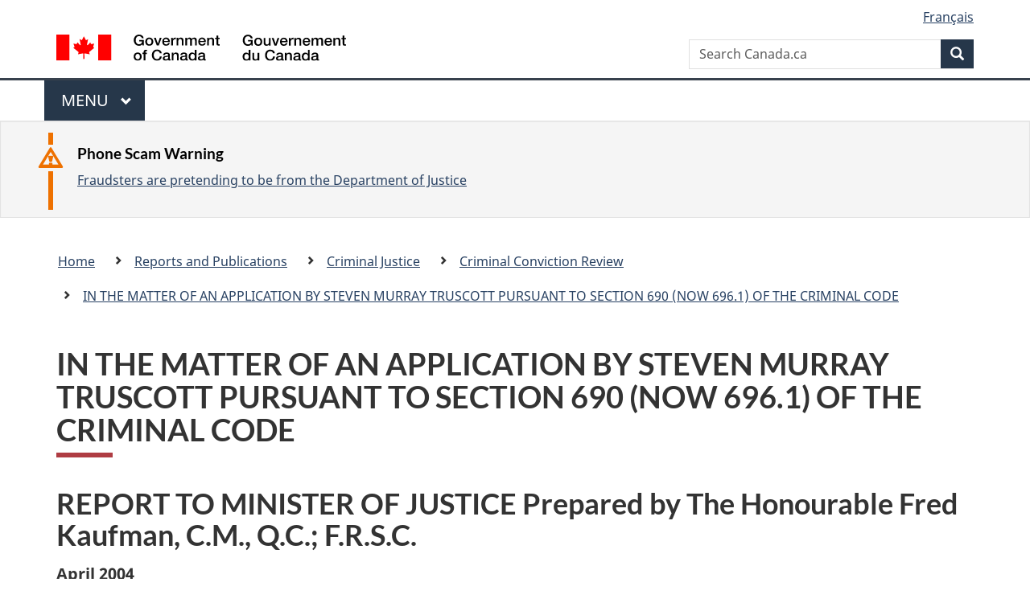

--- FILE ---
content_type: text/html
request_url: https://www.justice.gc.ca/eng/rp-pr/cj-jp/ccr-rc/sec690-art690/index.html
body_size: 4850
content:
<!DOCTYPE html>
<html class="no-js" lang="en" dir="ltr">
<head>

<!-- Web01 - JUS - Eng -->

<script src="//assets.adobedtm.com/be5dfd287373/bb72b7edd313/launch-e34f760eaec8.min.js"></script> 
<script src="https://hcaptcha.com/1/api.js" async defer></script>
<meta charset="utf-8">
<meta property="dcterms:accessRights" content="2"/>
<meta property="dcterms:service" content="JUS-Internet"/>
<meta content="width=device-width,initial-scale=1" name="viewport">
<meta name="dcterms.creator" content="Government of Canada, Department of Justice, Electronic Communications">
<meta name="dcterms.subject" content="justice, law, judicial system, legal system, legislation, statute, act, regulation, legislative process, amendment, canadian government" title="scheme">
<meta name="dcterms.language" title="ISO639-2" content="eng">
<link href="/GCWeb/assets/favicon.ico" rel="icon" type="image/x-icon">
<link rel="stylesheet" href="https://use.fontawesome.com/releases/v5.8.1/css/all.css" integrity="sha384-50oBUHEmvpQ+1lW4y57PTFmhCaXp0ML5d60M1M7uH2+nqUivzIebhndOJK28anvf" crossorigin="anonymous">
<link rel="stylesheet" href="/themes-dist/GCWeb/css/theme.min.css">
<link rel="stylesheet" type="text/css" href="/eng/css/site.css">	
<link rel="stylesheet" type="text/css" href="/eng/css/laws-lois.css">
<link rel="stylesheet" type="text/css" href="/css/bootstrap.css?v=8">
<link rel="stylesheet" type="text/css" href="/css/custom.css?v=7">

<title>Executive Summary -- Report to the Minister of Justice Prepared by The Honourable Fred Kaufman, C.M., Q.C.; F.R.S.C.</title>
<meta name="dcterms.title" content="Executive Summary -- Report to the Minister of Justice Prepared by The Honourable Fred Kaufman, C.M., Q.C.; F.R.S.C.">
<meta name="dcterms.issued" content="2005-11-26" title="W3CDTF">
<meta name="dcterms.modified" content='2021-12-02' title="W3CDTF">
<meta name="description" content="Department of Justice Canada's Internet site">
<!-- ScrollMagic plugin --> 
<script src="//cdnjs.cloudflare.com/ajax/libs/ScrollMagic/2.0.7/ScrollMagic.min.js"></script> 
<script>
	// init controller
	var controller = new ScrollMagic.Controller();
</script> 
	
<!-- Lazyload plugin --> 
<script src="/js/jquery.min.js"></script> 
<!-- End Lazyload plugin -->	

<!-- Fading plugin --> 
<script src="/js/jquery.indymasonry.js"></script> 
<script src="/js/jquery.indyfadebox.js"></script> 
<!-- End Fading plugin -->	

<link href="https://fonts.googleapis.com/css?family=Montserrat" rel="stylesheet">
</head>
<body vocab="http://schema.org/" typeof="webPage">

<nav>
	<ul id="wb-tphp" class="wb-init wb-disable-inited">
		<li class="wb-slc"><a class="wb-sl" href="#main-content">Skip to main content</a></li>
		<li class="wb-slc"><a class="wb-sl" href="#wb-info">Skip to "About government"</a></li>
		<li class="wb-slc"><a class="wb-sl" rel="alternate" href="?wbdisable=true">Switch to basic HTML version</a></li>
	</ul>
</nav>

<header> 
	<div id="wb-bnr" class="container">
		<section id="wb-lng" class="text-right">
			<h2 class="wb-inv">Language selection</h2>
			<ul class="list-inline margin-bottom-none">
				<li><a href="/eng/includes/changelanguage.aspx" lang="fr">Fran&ccedil;ais</a></li>
			</ul>
		</section>
		<div class="row">
			<div class="brand col-xs-5 col-md-4">
				<a href="https://www.canada.ca/en.html" rel="external"><img src="/themes-dist/GCWeb/assets/sig-blk-en.svg" alt="Government of Canada" property="logo"></a>
			</div>
			<section id="wb-srch" class="col-lg-8 text-right">
				<h2>Search</h2>
				<form action="https://www.canada.ca/en/sr/srb.html" method="get" name="cse-search-box" role="search" class="form-inline ng-pristine ng-valid">
					<div class="form-group">
						<label for="wb-srch-q" class="wb-inv">Search Canada.ca</label>
						<input name="cdn" value="canada" type="hidden">
						<input name="st" value="s" type="hidden">
						<input name="num" value="10" type="hidden">
						<input name="langs" value="en" type="hidden">
						<input name="st1rt" value="1" type="hidden">
						<input name="s5bm3ts21rch" value="x" type="hidden">
						<input id="wb-srch-q" list="wb-srch-q-ac" class="wb-srch-q form-control" name="q" type="search" value="" size="34" maxlength="170" placeholder="Search Canada.ca">
						<input type="hidden" name="_charset_" value="UTF-8">
						<datalist id="wb-srch-q-ac"> </datalist>
					</div>
					<div class="form-group submit">
						<button type="submit" id="wb-srch-sub" class="btn btn-primary btn-small" name="wb-srch-sub"><span class="glyphicon-search glyphicon"></span><span class="wb-inv">Search</span></button>
					</div>
				</form>
			</section>
		</div>
	</div>
<nav id="wb-cont-menu" class="gcweb-v2 gcweb-menu" typeof="SiteNavigationElement">
	<div class="container">
		<h2 class="wb-inv">Menu</h2>
		<button type="button" aria-haspopup="true" aria-expanded="false"><span class="wb-inv">Main </span>Menu <span class="expicon glyphicon glyphicon-chevron-down"></span></button>
		<ul role="menu" aria-orientation="vertical" data-ajax-replace="https://www.canada.ca/content/dam/canada/sitemenu/sitemenu-v2-en.html">
			<li role="presentation"><a role="menuitem" tabindex="-1" href="https://www.canada.ca/en/services/jobs.html">Jobs and the workplace</a></li>
			<li role="presentation"><a role="menuitem" tabindex="-1" href="https://www.canada.ca/en/services/immigration-citizenship.html">Immigration and citizenship</a></li>
			<li role="presentation"><a role="menuitem" tabindex="-1" href="https://travel.gc.ca/">Travel and tourism</a></li>
			<li role="presentation"><a role="menuitem" tabindex="-1" href="https://www.canada.ca/en/services/business.html">Business and industry</a></li>
			<li role="presentation"><a role="menuitem" tabindex="-1" href="https://www.canada.ca/en/services/benefits.html">Benefits</a></li>
			<li role="presentation"><a role="menuitem" tabindex="-1" href="https://www.canada.ca/en/services/health.html">Health</a></li>
			<li role="presentation"><a role="menuitem" tabindex="-1" href="https://www.canada.ca/en/services/taxes.html">Taxes</a></li>
			<li role="presentation"><a role="menuitem" tabindex="-1" href="https://www.canada.ca/en/services/environment.html">Environment and natural resources</a></li>
			<li role="presentation"><a role="menuitem" tabindex="-1" href="https://www.canada.ca/en/services/defence.html">National security and defence</a></li>
			<li role="presentation"><a role="menuitem" tabindex="-1" href="https://www.canada.ca/en/services/culture.html">Culture, history and sport</a></li>
			<li role="presentation"><a role="menuitem" tabindex="-1" href="https://www.canada.ca/en/services/policing.html">Policing, justice and emergencies</a></li>
			<li role="presentation"><a role="menuitem" tabindex="-1" href="https://www.canada.ca/en/services/transport.html">Transport and infrastructure</a></li>
			<li role="presentation"><a role="menuitem" tabindex="-1" href="http://international.gc.ca/world-monde/index.aspx?lang=eng">Canada and the world</a></li>
			<li role="presentation"><a role="menuitem" tabindex="-1" href="https://www.canada.ca/en/services/finance.html">Money and finances</a></li>
			<li role="presentation"><a role="menuitem" tabindex="-1" href="https://www.canada.ca/en/services/science.html">Science and innovation</a></li>
		</ul>
	</div>
</nav>

<div class="well well-sm brdr-rds-0 hght-inhrt">
	<section class="alert alert-warning mrgn-bttm-0 mrgn-tp-sm mrgn-lft-xl mrgn-rght-sm">
		<h3>Phone Scam Warning</h3>
		<p><a href="/eng/contact/fraud.html">Fraudsters are pretending to be from the Department of Justice</a></p>
	</section>
</div>
<nav id="wb-bc" property="breadcrumb">
	<h2>Breadcrumb trail</h2>
	<div class="container">
		<div class="row">
			<ol class="breadcrumb">
				<li><a href="/eng/index.html">Home</a></li>
				<li><a href="/eng/rp-pr/index.html">Reports and Publications</a></li>
				<li><a href="/eng/rp-pr/cj-jp/index.html">Criminal Justice</a></li>
				<li><a href="/eng/rp-pr/cj-jp/ccr-rc/index.html">Criminal Conviction Review</a></li>
				<li><a href="/eng/rp-pr/cj-jp/ccr-rc/sec690-art690/index.html">IN THE MATTER OF AN APPLICATION BY STEVEN MURRAY TRUSCOTT PURSUANT TO SECTION 690 (NOW 696.1) OF THE CRIMINAL CODE</a></li>
			</ol>
		</div>
	</div>
</nav>
</header>
<main property="mainContentOfPage" typeof="WebPageElement" class="container" id="main-content">
	<div class="main-content">

<h1 id="wb-cont" property="name">IN THE MATTER OF AN APPLICATION BY STEVEN MURRAY TRUSCOTT PURSUANT TO SECTION 690 (NOW 696.1) OF THE CRIMINAL CODE</h1>

<h2>REPORT TO MINISTER OF JUSTICE Prepared by The Honourable Fred Kaufman, C.M., Q.C.; F.R.S.C.</h2>

<p><strong>April 2004</strong></p>

<p><a href="exec.html">EXECUTIVE SUMMARY</a></p>

</div>
<div class="clearfix"></div>
<dl id="wb-dtmd" class="no-print mb-5 mt-3">
	<dt>Date modified:&#32;</dt>
	<dd>
		<time property="dateModified">
2021-12-02
		</time>
	</dd>
</dl>
<script src="https://ajax.googleapis.com/ajax/libs/jquery/2.2.4/jquery.js"></script>
<script src="/themes-dist/wet-boew/js/wet-boew.min.js"></script>
<script src="/themes-dist/GCWeb/js/theme.min.js"></script>
</main>
<footer id="wb-info">
	<div class="gc-contextual">
		<div class="container">
			<nav class="wb-navcurr pb-4 pt-4">
				<h3 class="mt-4">Department of Justice Canada</h3>
				<ul class="list-unstyled colcount-sm-2 colcount-md-3">
					<li><a href="/eng/fl-df/index.html">Family Law</a></li>
					<li><a href="/eng/cj-jp/index.html">Criminal Justice</a></li>
					<li><a href="/eng/fund-fina/index.html">Funding</a></li>
					<li><a href="/eng/csj-sjc/index.html">Canada's System of Justice</a></li>
					<li><a href="https://laws-lois.justice.gc.ca/eng/" rel="external">Laws</a></li>
				</ul>
			</nav>
		</div>
	</div>

	<div class="landscape">
		<div class="container">
			<nav class="wb-navcurr pb-3 pt-4">
				<h3 class="mt-3">Government of Canada</h3>
				<ul class="list-unstyled colcount-sm-2 colcount-md-3">
					<li><a href="https://www.canada.ca/en/contact.html" rel="external">All contacts</a></li>
					<li><a href="https://www.canada.ca/en/government/dept.html" rel="external">Departments and agencies</a></li>
					<li><a href="https://www.canada.ca/en/government/system.html" rel="external">About government</a></li>
				</ul>
				
				<h4><span class="wb-inv">Themes and topics</span></h4>
				<ul class="list-unstyled colcount-sm-2 colcount-md-3">
					<li><a href="https://www.canada.ca/en/services/jobs.html" rel="external">Jobs</a></li>
					<li><a href="https://www.canada.ca/en/services/immigration-citizenship.html" rel="external">Immigration and citizenship</a></li>
					<li><a href="https://travel.gc.ca/" rel="external">Travel and tourism</a></li>
					<li><a href="https://www.canada.ca/en/services/business.html" rel="external">Business</a></li>
					<li><a href="https://www.canada.ca/en/services/benefits.html" rel="external">Benefits</a></li>
					<li><a href="https://www.canada.ca/en/services/health.html" rel="external">Health</a></li>
					<li><a href="https://www.canada.ca/en/services/taxes.html" rel="external">Taxes</a></li>
					<li><a href="https://www.canada.ca/en/services/environment.html" rel="external">Environment and natural resources</a></li>
					<li><a href="https://www.canada.ca/en/services/defence.html" rel="external">National security and defence</a></li>
					<li><a href="https://www.canada.ca/en/services/culture.html" rel="external">Culture, history and sport</a></li>
					<li><a href="https://www.canada.ca/en/services/policing.html" rel="external">Policing, justice and emergencies</a></li>
					<li><a href="https://www.canada.ca/en/services/transport.html" rel="external">Transport and infrastructure</a></li>
					<li><a href="https://international.gc.ca/world-monde/index.aspx?lang=eng" rel="external">Canada and the world</a></li>
					<li><a href="https://www.canada.ca/en/services/finance.html" rel="external">Money and finance</a></li>
					<li><a href="https://www.canada.ca/en/services/science.html" rel="external">Science and innovation</a></li>
					<li><a href="https://www.canada.ca/en/services/indigenous-peoples.html" rel="external">Indigenous peoples</a></li>
					<li><a href="https://www.canada.ca/en/services/veterans.html" rel="external">Veterans and military</a></li>
					<li><a href="https://www.canada.ca/en/services/youth.html" rel="external">Youth</a></li>
				</ul>
			</nav>
		</div>
	</div>
	<div class="brand">
		<div class="container">
			<div class="row">
				<nav class="col-md-9 col-lg-10 ftr-urlt-lnk pb-0">
					<ul>
						<li><a href="https://www.canada.ca/en/social.html" rel="external">Social media</a></li>
						<li><a href="https://www.canada.ca/en/mobile.html" rel="external">Mobile applications</a></li>
						<li><a href="https://www.canada.ca/en/government/about.html" rel="external">About Canada.ca</a></li>
						<li><a href="https://www.canada.ca/en/transparency/terms.html" rel="external">Terms and conditions</a></li>
						<li><a href="https://www.canada.ca/en/transparency/privacy.html" rel="external">Privacy</a></li>
					</ul>
				</nav>
				<div class="col-xs-6 visible-sm visible-xs tofpg">
					<a href="#main-content">Top of Page <span class="glyphicon glyphicon-chevron-up"></span></a>
				</div>
				<div class="col-xs-6 col-md-3 col-lg-2 text-right">
					<img src="https://wet-boew.github.io/themes-dist/GCWeb/GCWeb/assets/wmms-blk.svg" alt="Symbol of the Government of Canada">
				</div>
			</div>
		</div>
	</div>
</footer>

<!-- Do not remove - this Adobe Analytics tag - STARTS --> 	
<script>_satellite.pageBottom();</script>
<!-- Do not remove - this Adobe Analytics tag - STARTS -->
<script>
	document.addEventListener("DOMContentLoaded", function(){
		var hash = window.location.hash;
		if(hash == "#thank-you-message") {
			$( "#thank-you-message1" ).addClass( "hide" );
			$( "#thank-you-message2" ).removeClass( "hide" );
		}
	});
</script>
</body>
</html>